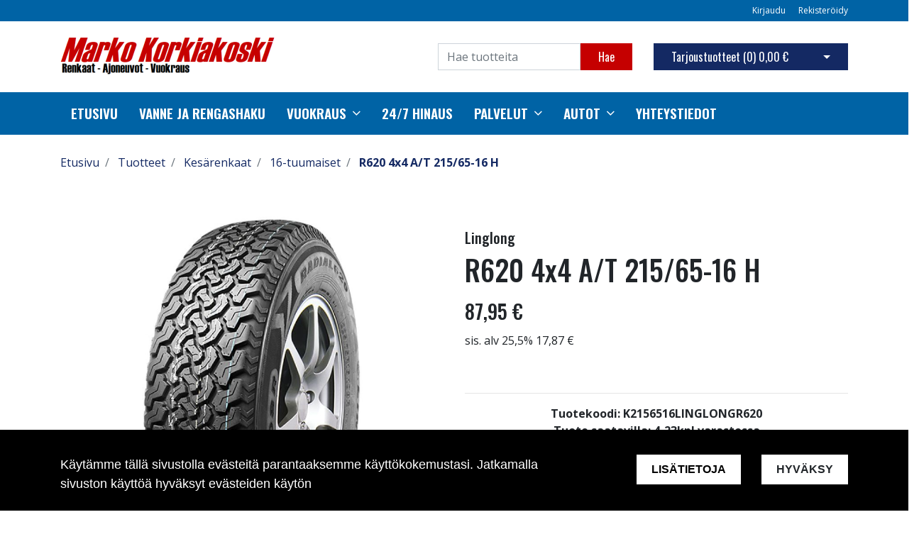

--- FILE ---
content_type: text/css
request_url: https://markokorkiakoski.fi/web/blocks/megaMenu/css/megaMenu.css?v=16
body_size: 1061
content:
.megamenu {
    position: relative;
    padding: 0;
}

.megamenu-list {
    width: 100%;
    padding: 0;
    position: relative;
    z-index: 9;
}

.megamenu-products-column {
    min-height: 500px;
}

.megamenu-products-entry {
    padding: 4px 8px;
}

.megamenu-products-main-categories {
    border-right: 2px solid #2222;
}

.megamenu-products-main-category {
    font-size: 1.2rem;
    font-weight: bold;
    padding: 10px 6px;
    margin-right: -2px;
}

.megamenu-products-main-category.active {
    border-right: 2px solid;
    border-color: black;
}

.megamenu-list .dropdown-menu a {
    padding: 12px 6px;
    display: inline-block;
    font-weight: bold;
}

.megamenu-products-sub-categories {
    display: flex;
}

.megamenu-products-sub-category-children {
    padding-left: 15px;
    display: flex;
    flex-direction: column;
    flex-wrap: wrap;
    height: 100%;
}

.megamenu-products-sub-category {
    font-weight: normal;
    font-size: 0.8rem;
}

.megamenu-products-sub-category-level-2 {
    font-weight: bold;
    font-size: 1rem;
}

.megamenu-products-product-highlights-title {
    padding-bottom: 15px;
    margin: 0;
}

.megamenu-children {
    display: none;
    position: absolute;
    top: 100%;
    padding: 0;
    margin: 0;
    text-transform: none;
}

.megamenu-drop-to-right {
    top: 0;
    left: 100%;
}

.megamenu-mobile-entry-toggle {
    margin-left: 15px;
}

.megamenu-products-container {
    position: absolute;
    background: white;
    box-shadow: 0px 3px 30px #00000033;
    top: 100%;
    padding: 45px 30px;
}

.hasChildren > a::after {
    content: '\f107';
    font-family: FontAwesome;
    font-weight: normal;
    font-style: normal;
    padding: 0px 0px 0px 8px;
}

.megamenu-products-container-inner.container {
    height: 100%;
}

.megamenu-products-container-columns-container {
    height: 100%;
}

.megamenu-products-main-categories {
    padding: 0;
}

.megamenu-top-level {
    width: 100%;
    margin: 0;
    height: 60px;
}

.megamenu-list-element {
    list-style: none;
    position: relative;

}

.megamenu-mobilemenu {
    padding: 20px;
    border-top: 2px solid white;
    background: #ececec;
    text-align: left;
}

.megamenu-mobile-list-element {
    width: 100%;
    display: inline-block;
    font-size: 1rem;
    padding: 4px;
}

.megamenu-mobile-level-1 > a {
    padding-bottom: 15px;
    font-weight: bold;
}

.megamenu-mobile-children {
    padding: 0;
    padding-left: 8px;
}

.megamenu-navbar {
    height: 60px;
}

.megamenu-navbar-wrapper {
    display: -webkit-box;
    display: -ms-flexbox;
    display: flex;
    margin: 0;
    padding: 0;
}

.megamenu-level-1 {
    height: 100%;
    font-size: 1.2rem;
    font-weight: 600;
    text-transform: uppercase;
    display: flex;
    padding: 10px 15px;
}

.megamenu-level-1 > a {
    display: flex;
    align-self: center;
    justify-content: center;
    color: #ffffff;
}

.megamenu-level-2 {
    font-family: inherit;
}

.megamenu-list-mobile-buttons {
    padding: 20px;
    background: #ececec;
    text-align: center;
}

.megamenu-list-element:hover > .megamenu-children {
    display: block;
}

.megamenu-list-mobile {
    display: none;
}

/* TUOTENOSTO */

.megamenu .product-list-item-column {
    width: 100%;
    max-width: 100%;
    flex: 0 0 100%;
}

.megamenu .product-list-item .product-list-item-image{
    height: 150px;
}

.megamenu .product-list-item .product-list-item-body,
.megamenu .product-list-item .product-list-item-footer {
    padding-top: 0px;
    padding-bottom: 6px;
}

.megamenu .product-list-item .product-list-item-price-wrapper,
.megamenu .product-list-item .product-list-item-additional-wrapper {
    display: none;
}

.megamenu .product-list-item-title {
    font-size: 1rem;
    margin: 0;
}

.megamenu .product-list-item-manufacturer {
    font-size: 0.8rem;
    margin: 0;
}

@media (max-width: 991px){

    .megamenu-list {
        display: none;
    }

    .megamenu-list-mobile {
        display: block;
    }

    .megamenu-products-sub-categories {
        display:none;
    }
}
